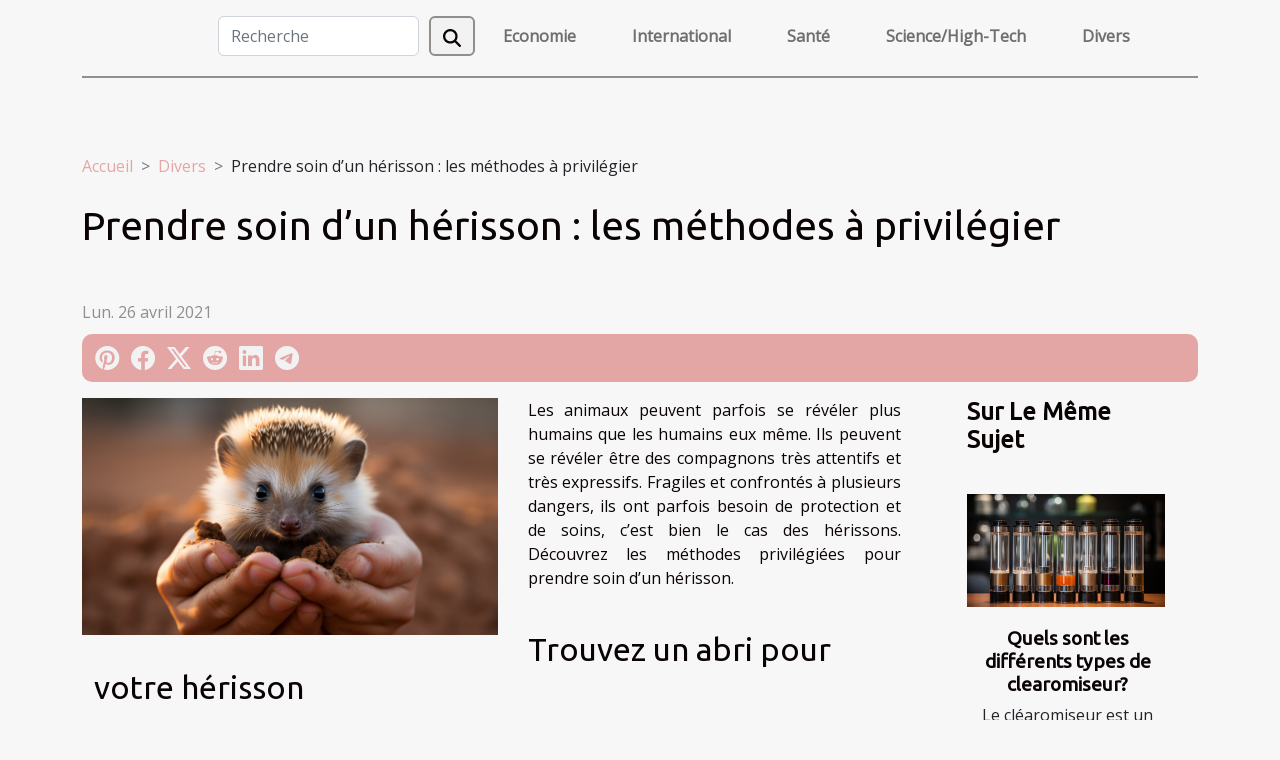

--- FILE ---
content_type: text/html; charset=UTF-8
request_url: https://meteo64.org/prendre-soin-dun-herisson-les-methodes-a-privilegier
body_size: 14576
content:
<!DOCTYPE html>
    <html lang="fr">
<head>
    <meta charset="utf-8">
    <title>Prendre soin d’un hérisson : les méthodes à privilégier  - meteo64.org</title>

<meta name="description" content="">

<meta name="robots" content="all" />
<link rel="icon" type="image/png" href="/favicon.png" />


    <meta name="viewport" content="width=device-width, initial-scale=1">
    <link rel="stylesheet" href="/css/style2.css">
</head>
<body>
    <header>
    <div class="container-fluid d-flex justify-content-center">
        <nav class="navbar container navbar-expand-xl m-0 pt-3 pb-3">
            <div class="container-fluid">
                <button class="navbar-toggler" type="button" data-bs-toggle="collapse" data-bs-target="#navbarSupportedContent" aria-controls="navbarSupportedContent" aria-expanded="false" aria-label="Toggle navigation">
                    <svg xmlns="http://www.w3.org/2000/svg" fill="currentColor" class="bi bi-list" viewBox="0 0 16 16">
                        <path fill-rule="evenodd" d="M2.5 12a.5.5 0 0 1 .5-.5h10a.5.5 0 0 1 0 1H3a.5.5 0 0 1-.5-.5m0-4a.5.5 0 0 1 .5-.5h10a.5.5 0 0 1 0 1H3a.5.5 0 0 1-.5-.5m0-4a.5.5 0 0 1 .5-.5h10a.5.5 0 0 1 0 1H3a.5.5 0 0 1-.5-.5"></path>
                    </svg>
                </button>
                <div class="collapse navbar-collapse" id="navbarSupportedContent">
                    <form class="d-flex" role="search" method="get" action="/search">
    <input type="search" class="form-control"  name="q" placeholder="Recherche" aria-label="Recherche"  pattern=".*\S.*" required>
    <button type="submit" class="btn">
        <svg xmlns="http://www.w3.org/2000/svg" width="18px" height="18px" fill="currentColor" viewBox="0 0 512 512">
                    <path d="M416 208c0 45.9-14.9 88.3-40 122.7L502.6 457.4c12.5 12.5 12.5 32.8 0 45.3s-32.8 12.5-45.3 0L330.7 376c-34.4 25.2-76.8 40-122.7 40C93.1 416 0 322.9 0 208S93.1 0 208 0S416 93.1 416 208zM208 352a144 144 0 1 0 0-288 144 144 0 1 0 0 288z"/>
                </svg>
    </button>
</form>
                    <ul class="navbar-nav">
                                                    <li class="nav-item">
    <a href="/economie" class="nav-link">Economie</a>
    </li>
                                    <li class="nav-item">
    <a href="/international" class="nav-link">International</a>
    </li>
                                    <li class="nav-item">
    <a href="/sante" class="nav-link">Santé</a>
    </li>
                                    <li class="nav-item">
    <a href="/sciencehigh-tech" class="nav-link">Science/High-Tech</a>
    </li>
                                    <li class="nav-item">
    <a href="/divers" class="nav-link">Divers</a>
    </li>
                            </ul>
                </div>
            </div>
        </nav>
    </div> 
</header>
<div class="container">
        <nav aria-label="breadcrumb"
               style="--bs-breadcrumb-divider: '&gt;';" >
            <ol class="breadcrumb">
                <li class="breadcrumb-item"><a href="/">Accueil</a></li>
                                    <li class="breadcrumb-item  active ">
                        <a href="/divers" title="Divers">Divers</a>                    </li>
                                <li class="breadcrumb-item">
                    Prendre soin d’un hérisson : les méthodes à privilégier                </li>
            </ol>
        </nav>
    </div>
<div class="container-fluid">
    <main class="container sidebar-default mt-2">
        <div class="row">

                            <h1>
                    Prendre soin d’un hérisson : les méthodes à privilégier                </h1>
            
            <fieldset><time datetime="2021-04-26 13:31:50">Lun. 26 avril 2021</time>                <ul>
                    <li><a href="https://pinterest.com/pin/create/bookmarklet/?media=/images/prendre-soin-dun-herisson-les-methodes-a-privilegier.jpeg&amp;url=https://meteo64.org/prendre-soin-dun-herisson-les-methodes-a-privilegier&amp;is_video=0&amp;description=Prendre soin d’un hérisson : les méthodes à privilégier" rel="nofollow" target="_blank"><i class="social-pinterest"></i></a></li>
                    <li><a href="https://www.facebook.com/sharer.php?u=https://meteo64.org/prendre-soin-dun-herisson-les-methodes-a-privilegier" rel="nofollow" target="_blank"><i class="social-facebook"></i></a></li>
                    <li><a href="https://twitter.com/share?url=https://meteo64.org/prendre-soin-dun-herisson-les-methodes-a-privilegier&amp;text=Prendre soin d’un hérisson : les méthodes à privilégier" rel="nofollow" target="_blank"><i class="social-twitter"></i></a></li>
                    <li><a href="https://reddit.com/submit?url=https://meteo64.org/prendre-soin-dun-herisson-les-methodes-a-privilegier&amp;title=Prendre soin d’un hérisson : les méthodes à privilégier" rel="nofollow" target="_blank"><i class="social-reddit"></i></a></li>
                    <li><a href="https://www.linkedin.com/shareArticle?url=https://meteo64.org/prendre-soin-dun-herisson-les-methodes-a-privilegier&amp;title=Prendre soin d’un hérisson : les méthodes à privilégier" rel="nofollow" target="_blank"><i class="social-linkedin"></i></a></li>
                    <li><a href="https://t.me/share/url?url=https://meteo64.org/prendre-soin-dun-herisson-les-methodes-a-privilegier&amp;text=Prendre soin d’un hérisson : les méthodes à privilégier" rel="nofollow" target="_blank"><i class="social-telegram"></i></a></li>
            </ul></fieldset>
            <div class="col-lg-9 order-1 order-lg-2 col-12 main">
                <img class="img-fluid" src="/images/prendre-soin-dun-herisson-les-methodes-a-privilegier.jpeg" alt="Prendre soin d’un hérisson : les méthodes à privilégier">                                <article class="container main" ><div><p>Les animaux peuvent parfois se révéler plus humains que les humains eux même. Ils peuvent se révéler être des compagnons très attentifs et très expressifs. Fragiles et confrontés à plusieurs dangers, ils ont parfois besoin de protection et de soins, c’est bien le cas des hérissons. Découvrez les méthodes privilégiées pour prendre soin d’un hérisson.<!--more--></p>
<h2 id="anchor_0">Trouvez un abri pour votre hérisson</h2>
<p>Avant toute chose, vous devriez vous rassurer du fait que l’entretien d’un hérisson ne va pas à l’encontre des textes de lois de votre pays. Après vous pouvez aménager un chez pour votre hérisson, <a href="https://paradisedeco.fr/crottes-de-herisson-photo/">découvrez ici</a> les critères à prendre en compte. Pour créer un véritable jardin d’Éden à votre hérisson, le premier critère à prendre en compte est la température. Vous devez veiller à ce que la température ambiante soit de 26° environ. Le second critère concerne l’emplacement de la petite cabane de votre hérisson. En effet les hérissons ne sont pas assez respectueux du calme. Ils sont assez bruyants. Préférez un endroit un peu éloigné de votre chambre. Cela vous évitera d’avoir à supporter les ronronnements de votre animal.</p>
<h2 id="anchor_1">Nourrir et soigner l’apparence de votre hérisson</h2>
<p>Il est important de nourrir votre hérisson. Afin de ne pas faire ressentir une grande différence entre son milieu naturel et son nouveau milieu, préférez un endroit où il y a beaucoup d’insectes. Des lombrics par exemple. S’il n’y en a pas assez, vous pouvez en rapporter pour votre animal. À défaut de cela, vous pouvez nourrir votre hérisson avec des croquettes. Veillez à nourrir votre hérisson que les soirs. Comme pour tout être vivant, l’eau est indispensable pour les hérissons. En dehors de la nourriture, vous devez soigner l’apparence de votre animal de compagnie. Veillez à ne pas trop bourrer votre hérisson au risque de le voir devenir obèse. Faites lui prendre un bain très régulièrement. Taillez ses piquants ainsi que ses griffes.</p><div></article>            </div>
            <aside class="col-lg-3 order-2 order-lg-2 col-12 aside-right">
                <div class="list-flat-img">
                    <h2>Sur le même sujet</h2>                            <section>

                    <figure><a href="/quels-sont-les-differents-types-de-clearomiseur" title="Quels sont les différents types de clearomiseur?"><img class="d-block w-100" src="/images/quels-sont-les-differents-types-de-clearomiseur.jpeg" alt="Quels sont les différents types de clearomiseur?"></a></figure>                    
                    <div>
                        <h3><a href="/quels-sont-les-differents-types-de-clearomiseur" title="Quels sont les différents types de clearomiseur?">Quels sont les différents types de clearomiseur?</a></h3>                        <div>Le cléaromiseur est un composant de la cigarette électronique qui joue un grand rôle pour les...</div>                    </div>
                </section>
                            <section>

                    <figure><a href="/quelques-astuces-pour-choisir-un-bon-pendule" title="Quelques astuces pour choisir un bon pendule"><img class="d-block w-100" src="/images/quelques-astuces-pour-choisir-un-bon-pendule.jpeg" alt="Quelques astuces pour choisir un bon pendule"></a></figure>                    
                    <div>
                        <h3><a href="/quelques-astuces-pour-choisir-un-bon-pendule" title="Quelques astuces pour choisir un bon pendule">Quelques astuces pour choisir un bon pendule</a></h3>                        <div>S’offrir un pendule n’est pas un acte anodin. Pour profiter à fond de cet objet de radiesthésie,...</div>                    </div>
                </section>
                            <section>

                    <figure><a href="/pourquoi-confier-un-bien-immobilier-de-prestige-a-une-agence-immobiliere" title="Pourquoi confier un bien immobilier de prestige à une agence immobilière ?"><img class="d-block w-100" src="/images/pourquoi-confier-un-bien-immobilier-de-prestige-a-une-agence-immobiliere.jpg" alt="Pourquoi confier un bien immobilier de prestige à une agence immobilière ?"></a></figure>                    
                    <div>
                        <h3><a href="/pourquoi-confier-un-bien-immobilier-de-prestige-a-une-agence-immobiliere" title="Pourquoi confier un bien immobilier de prestige à une agence immobilière ?">Pourquoi confier un bien immobilier de prestige à une agence immobilière ?</a></h3>                        <div>Le secteur de l'immobilier est en plein essor. Les investisseurs font de plus en plus confiance...</div>                    </div>
                </section>
                            <section>

                    <figure><a href="/comment-choisir-son-medecin-traitant-a-bordeaux" title="Comment choisir son médecin traitant à Bordeaux ?"><img class="d-block w-100" src="/images/comment-choisir-son-medecin-traitant-a-bordeaux.jpg" alt="Comment choisir son médecin traitant à Bordeaux ?"></a></figure>                    
                    <div>
                        <h3><a href="/comment-choisir-son-medecin-traitant-a-bordeaux" title="Comment choisir son médecin traitant à Bordeaux ?">Comment choisir son médecin traitant à Bordeaux ?</a></h3>                        <div>Les médecins traitant sont des spécialistes dans le domaine de la médecine qui prennent la plupart...</div>                    </div>
                </section>
                                    </div>
            </aside>
        </div>
        <section class="newest-list">
        <div class="container">
                        <h2>Articles similaires</h2>
            <div class="row">
                                    <div class="col-12 col-md-4">
                        <figure><a href="/comment-choisir-le-bon-spectacle-pour-une-soiree-theatrale-reussie" title="Comment choisir le bon spectacle pour une soirée théâtrale réussie ?"><img class="img-fluid" src="/images/comment-choisir-le-bon-spectacle-pour-une-soiree-theatrale-reussie.jpeg" alt="Comment choisir le bon spectacle pour une soirée théâtrale réussie ?"></a></figure><figcaption>Comment choisir le bon spectacle pour une soirée théâtrale réussie ?</figcaption>                        <div>
                                                    </div>
                        <h4><a href="/comment-choisir-le-bon-spectacle-pour-une-soiree-theatrale-reussie" title="Comment choisir le bon spectacle pour une soirée théâtrale réussie ?">Comment choisir le bon spectacle pour une soirée théâtrale réussie ?</a></h4>                        <time datetime="2026-01-15 00:55:00">Jeu. 15 janvier 2026</time>                        <div>  
Vivre une soirée théâtrale mémorable commence bien avant le lever de rideau : tout est une...</div>                    </div>
                                    <div class="col-12 col-md-4">
                        <figure><a href="/impact-des-constats-dhuissier-lors-des-litiges-de-divorce" title="Impact des constats d&#039;huissier lors des litiges de divorce"><img class="img-fluid" src="/images/impact-des-constats-dhuissier-lors-des-litiges-de-divorce.jpeg" alt="Impact des constats d&#039;huissier lors des litiges de divorce"></a></figure><figcaption>Impact des constats d'huissier lors des litiges de divorce</figcaption>                        <div>
                                                    </div>
                        <h4><a href="/impact-des-constats-dhuissier-lors-des-litiges-de-divorce" title="Impact des constats d&#039;huissier lors des litiges de divorce">Impact des constats d'huissier lors des litiges de divorce</a></h4>                        <time datetime="2025-11-10 01:58:04">Lun. 10 novembre 2025</time>                        <div>Dans le cadre d’un divorce, les preuves jouent un rôle déterminant pour faire valoir ses droits et...</div>                    </div>
                                    <div class="col-12 col-md-4">
                        <figure><a href="/exploration-des-symboles-de-masculinite-a-travers-les-parfums" title="Exploration des symboles de masculinité à travers les parfums"><img class="img-fluid" src="/images/exploration-des-symboles-de-masculinite-a-travers-les-parfums.jpeg" alt="Exploration des symboles de masculinité à travers les parfums"></a></figure><figcaption>Exploration des symboles de masculinité à travers les parfums</figcaption>                        <div>
                                                    </div>
                        <h4><a href="/exploration-des-symboles-de-masculinite-a-travers-les-parfums" title="Exploration des symboles de masculinité à travers les parfums">Exploration des symboles de masculinité à travers les parfums</a></h4>                        <time datetime="2025-10-29 09:50:04">Mer. 29 octobre 2025</time>                        <div>
Plongez dans l’univers mystérieux et fascinant des parfums masculins, où chaque note raconte une...</div>                    </div>
                                    <div class="col-12 col-md-4">
                        <figure><a href="/comment-le-canyoning-fusionne-t-il-nature-et-adrenaline" title="Comment le canyoning fusionne-t-il nature et adrénaline ?"><img class="img-fluid" src="/nophoto.png" alt="Comment le canyoning fusionne-t-il nature et adrénaline ?"></a></figure><figcaption>Comment le canyoning fusionne-t-il nature et adrénaline ?</figcaption>                        <div>
                                                    </div>
                        <h4><a href="/comment-le-canyoning-fusionne-t-il-nature-et-adrenaline" title="Comment le canyoning fusionne-t-il nature et adrénaline ?">Comment le canyoning fusionne-t-il nature et adrénaline ?</a></h4>                        <time datetime="2025-10-15 10:00:04">Mer. 15 octobre 2025</time>                        <div>
Envie de repousser vos limites tout en explorant des paysages naturels à couper le souffle ? Le...</div>                    </div>
                                    <div class="col-12 col-md-4">
                        <figure><a href="/comment-choisir-les-bons-cours-video-selon-son-niveau" title="Comment choisir les bons cours vidéo selon son niveau ?"><img class="img-fluid" src="/images/comment-choisir-les-bons-cours-video-selon-son-niveau.jpeg" alt="Comment choisir les bons cours vidéo selon son niveau ?"></a></figure><figcaption>Comment choisir les bons cours vidéo selon son niveau ?</figcaption>                        <div>
                                                    </div>
                        <h4><a href="/comment-choisir-les-bons-cours-video-selon-son-niveau" title="Comment choisir les bons cours vidéo selon son niveau ?">Comment choisir les bons cours vidéo selon son niveau ?</a></h4>                        <time datetime="2025-09-19 19:46:07">Ven. 19 septembre 2025</time>                        <div>
Choisir les bons cours vidéo selon son niveau est un défi que rencontrent de nombreux apprenants....</div>                    </div>
                                    <div class="col-12 col-md-4">
                        <figure><a href="/comment-choisir-le-meilleur-bateau-amorceur-pour-votre-style-de-peche" title="Comment choisir le meilleur bateau amorceur pour votre style de pêche ?"><img class="img-fluid" src="/images/comment-choisir-le-meilleur-bateau-amorceur-pour-votre-style-de-peche.jpg" alt="Comment choisir le meilleur bateau amorceur pour votre style de pêche ?"></a></figure><figcaption>Comment choisir le meilleur bateau amorceur pour votre style de pêche ?</figcaption>                        <div>
                                                    </div>
                        <h4><a href="/comment-choisir-le-meilleur-bateau-amorceur-pour-votre-style-de-peche" title="Comment choisir le meilleur bateau amorceur pour votre style de pêche ?">Comment choisir le meilleur bateau amorceur pour votre style de pêche ?</a></h4>                        <time datetime="2025-08-07 09:24:06">Jeu. 7 août 2025</time>                        <div>
Le choix d’un bateau amorceur adapté peut transformer votre expérience de pêche et optimiser vos...</div>                    </div>
                                    <div class="col-12 col-md-4">
                        <figure><a href="/decouvrez-les-styles-varies-des-meilleures-cours-de-danse-a-metz" title="Découvrez les styles variés des meilleures cours de danse à Metz"><img class="img-fluid" src="/images/decouvrez-les-styles-varies-des-meilleures-cours-de-danse-a-metz.jpg" alt="Découvrez les styles variés des meilleures cours de danse à Metz"></a></figure><figcaption>Découvrez les styles variés des meilleures cours de danse à Metz</figcaption>                        <div>
                                                    </div>
                        <h4><a href="/decouvrez-les-styles-varies-des-meilleures-cours-de-danse-a-metz" title="Découvrez les styles variés des meilleures cours de danse à Metz">Découvrez les styles variés des meilleures cours de danse à Metz</a></h4>                        <time datetime="2025-07-28 16:48:07">Lun. 28 juillet 2025</time>                        <div>Envie de bouger, d’explorer de nouveaux horizons artistiques ou d’exprimer votre énergie au rythme...</div>                    </div>
                                    <div class="col-12 col-md-4">
                        <figure><a href="/comment-choisir-le-poster-dune-ville-qui-transformera-votre-interieur" title="Comment choisir le poster d&#039;une ville qui transformera votre intérieur ?"><img class="img-fluid" src="/images/comment-choisir-le-poster-dune-ville-qui-transformera-votre-interieur.jpg" alt="Comment choisir le poster d&#039;une ville qui transformera votre intérieur ?"></a></figure><figcaption>Comment choisir le poster d'une ville qui transformera votre intérieur ?</figcaption>                        <div>
                                                    </div>
                        <h4><a href="/comment-choisir-le-poster-dune-ville-qui-transformera-votre-interieur" title="Comment choisir le poster d&#039;une ville qui transformera votre intérieur ?">Comment choisir le poster d'une ville qui transformera votre intérieur ?</a></h4>                        <time datetime="2025-07-07 09:18:05">Lun. 7 juillet 2025</time>                        <div>
Décorer son intérieur avec un poster de ville est une manière élégante d’apporter caractère et...</div>                    </div>
                                    <div class="col-12 col-md-4">
                        <figure><a href="/guide-complet-pour-choisir-et-entretenir-sa-pompe-de-relevage-des-eaux-usees" title="Guide complet pour choisir et entretenir sa pompe de relevage des eaux usées"><img class="img-fluid" src="/images/guide-complet-pour-choisir-et-entretenir-sa-pompe-de-relevage-des-eaux-usees.jpg" alt="Guide complet pour choisir et entretenir sa pompe de relevage des eaux usées"></a></figure><figcaption>Guide complet pour choisir et entretenir sa pompe de relevage des eaux usées</figcaption>                        <div>
                                                    </div>
                        <h4><a href="/guide-complet-pour-choisir-et-entretenir-sa-pompe-de-relevage-des-eaux-usees" title="Guide complet pour choisir et entretenir sa pompe de relevage des eaux usées">Guide complet pour choisir et entretenir sa pompe de relevage des eaux usées</a></h4>                        <time datetime="2025-06-13 00:50:06">Ven. 13 juin 2025</time>                        <div>
Choisir et entretenir une pompe de relevage des eaux usées peut sembler complexe, mais c’est une...</div>                    </div>
                                    <div class="col-12 col-md-4">
                        <figure><a href="/comment-optimiser-lespace-dans-un-petit-jardin-urbain" title="Comment optimiser l&#039;espace dans un petit jardin urbain"><img class="img-fluid" src="/images/comment-optimiser-lespace-dans-un-petit-jardin-urbain.jpg" alt="Comment optimiser l&#039;espace dans un petit jardin urbain"></a></figure><figcaption>Comment optimiser l'espace dans un petit jardin urbain</figcaption>                        <div>
                                                    </div>
                        <h4><a href="/comment-optimiser-lespace-dans-un-petit-jardin-urbain" title="Comment optimiser l&#039;espace dans un petit jardin urbain">Comment optimiser l'espace dans un petit jardin urbain</a></h4>                        <time datetime="2025-06-06 10:58:06">Ven. 6 juin 2025</time>                        <div>
Optimiser l'espace dans un petit jardin urbain est un défi passionnant qui demande créativité et...</div>                    </div>
                                    <div class="col-12 col-md-4">
                        <figure><a href="/comment-appliquer-des-stickers-pour-ongles-pour-une-manucure-parfaite" title="Comment appliquer des stickers pour ongles pour une manucure parfaite"><img class="img-fluid" src="/images/comment-appliquer-des-stickers-pour-ongles-pour-une-manucure-parfaite.jpg" alt="Comment appliquer des stickers pour ongles pour une manucure parfaite"></a></figure><figcaption>Comment appliquer des stickers pour ongles pour une manucure parfaite</figcaption>                        <div>
                                                    </div>
                        <h4><a href="/comment-appliquer-des-stickers-pour-ongles-pour-une-manucure-parfaite" title="Comment appliquer des stickers pour ongles pour une manucure parfaite">Comment appliquer des stickers pour ongles pour une manucure parfaite</a></h4>                        <time datetime="2025-05-06 10:24:04">Mar. 6 mai 2025</time>                        <div>
La manucure est un art délicat qui requiert précision et créativité. Pour ajouter une touche de...</div>                    </div>
                                    <div class="col-12 col-md-4">
                        <figure><a href="/ou-trouver-une-montre-bell-ross-pour-homme-a-saint-martin" title="Où trouver une montre Bell &amp; Ross pour homme à Saint-Martin ?"><img class="img-fluid" src="/images/A-8.jpeg" alt="Où trouver une montre Bell &amp; Ross pour homme à Saint-Martin ?"></a></figure><figcaption>Où trouver une montre Bell & Ross pour homme à Saint-Martin ?</figcaption>                        <div>
                                                    </div>
                        <h4><a href="/ou-trouver-une-montre-bell-ross-pour-homme-a-saint-martin" title="Où trouver une montre Bell &amp; Ross pour homme à Saint-Martin ?">Où trouver une montre Bell & Ross pour homme à Saint-Martin ?</a></h4>                        <time datetime="2025-04-14 14:40:03">Lun. 14 avril 2025</time>                        <div>Bell &amp; Ross est connue pour ses montres élégantes et robustes, au design inspiré de l’aviation...</div>                    </div>
                                    <div class="col-12 col-md-4">
                        <figure><a href="/guide-pour-choisir-la-lampe-de-chevet-ideale-en-fonction-de-votre-decoration" title="Guide pour choisir la lampe de chevet idéale en fonction de votre décoration"><img class="img-fluid" src="/images/guide-pour-choisir-la-lampe-de-chevet-ideale-en-fonction-de-votre-decoration.jpeg" alt="Guide pour choisir la lampe de chevet idéale en fonction de votre décoration"></a></figure><figcaption>Guide pour choisir la lampe de chevet idéale en fonction de votre décoration</figcaption>                        <div>
                                                    </div>
                        <h4><a href="/guide-pour-choisir-la-lampe-de-chevet-ideale-en-fonction-de-votre-decoration" title="Guide pour choisir la lampe de chevet idéale en fonction de votre décoration">Guide pour choisir la lampe de chevet idéale en fonction de votre décoration</a></h4>                        <time datetime="2025-04-07 01:54:05">Lun. 7 avril 2025</time>                        <div>
La lampe de chevet est plus qu'un simple accessoire d'éclairage; elle est une pièce maîtresse qui...</div>                    </div>
                                    <div class="col-12 col-md-4">
                        <figure><a href="/comment-choisir-les-meilleurs-materiaux-pour-vos-rideaux-sur-mesure" title="Comment choisir les meilleurs matériaux pour vos rideaux sur mesure"><img class="img-fluid" src="/images/comment-choisir-les-meilleurs-materiaux-pour-vos-rideaux-sur-mesure.jpg" alt="Comment choisir les meilleurs matériaux pour vos rideaux sur mesure"></a></figure><figcaption>Comment choisir les meilleurs matériaux pour vos rideaux sur mesure</figcaption>                        <div>
                                                    </div>
                        <h4><a href="/comment-choisir-les-meilleurs-materiaux-pour-vos-rideaux-sur-mesure" title="Comment choisir les meilleurs matériaux pour vos rideaux sur mesure">Comment choisir les meilleurs matériaux pour vos rideaux sur mesure</a></h4>                        <time datetime="2025-03-16 09:38:03">Dim. 16 mars 2025</time>                        <div>
La quête du confort et de l'esthétique dans nos intérieurs nous mène souvent à porter une...</div>                    </div>
                                    <div class="col-12 col-md-4">
                        <figure><a href="/les-piercings-de-nombril-et-les-celebrites-qui-porte-quoi" title="Les piercings de nombril et les célébrités : qui porte quoi ?"><img class="img-fluid" src="/images/les-piercings-de-nombril-et-les-celebrites-qui-porte-quoi.jpeg" alt="Les piercings de nombril et les célébrités : qui porte quoi ?"></a></figure><figcaption>Les piercings de nombril et les célébrités : qui porte quoi ?</figcaption>                        <div>
                                                    </div>
                        <h4><a href="/les-piercings-de-nombril-et-les-celebrites-qui-porte-quoi" title="Les piercings de nombril et les célébrités : qui porte quoi ?">Les piercings de nombril et les célébrités : qui porte quoi ?</a></h4>                        <time datetime="2024-11-26 23:39:08">Mar. 26 novembre 2024</time>                        <div>
Dans le monde scintillant des strass et des paillettes, les bijoux corporels ont pris une place...</div>                    </div>
                                    <div class="col-12 col-md-4">
                        <figure><a href="/guide-dachat-pour-choisir-le-collier-tibetain-ideal" title="Guide d&#039;achat pour choisir le collier tibétain idéal"><img class="img-fluid" src="/images/guide-dachat-pour-choisir-le-collier-tibetain-ideal.jpg" alt="Guide d&#039;achat pour choisir le collier tibétain idéal"></a></figure><figcaption>Guide d'achat pour choisir le collier tibétain idéal</figcaption>                        <div>
                                                    </div>
                        <h4><a href="/guide-dachat-pour-choisir-le-collier-tibetain-ideal" title="Guide d&#039;achat pour choisir le collier tibétain idéal">Guide d'achat pour choisir le collier tibétain idéal</a></h4>                        <time datetime="2024-10-11 02:08:05">Ven. 11 octobre 2024</time>                        <div>
Découvrir le collier tibétain, c'est s'immiscer dans un univers où la tradition se mêle à la...</div>                    </div>
                                    <div class="col-12 col-md-4">
                        <figure><a href="/organiser-une-chasse-au-tresor-sur-le-theme-des-princesses-pour-enfants" title="Organiser une chasse au trésor sur le thème des princesses pour enfants"><img class="img-fluid" src="/images/organiser-une-chasse-au-tresor-sur-le-theme-des-princesses-pour-enfants.jpeg" alt="Organiser une chasse au trésor sur le thème des princesses pour enfants"></a></figure><figcaption>Organiser une chasse au trésor sur le thème des princesses pour enfants</figcaption>                        <div>
                                                    </div>
                        <h4><a href="/organiser-une-chasse-au-tresor-sur-le-theme-des-princesses-pour-enfants" title="Organiser une chasse au trésor sur le thème des princesses pour enfants">Organiser une chasse au trésor sur le thème des princesses pour enfants</a></h4>                        <time datetime="2024-09-05 01:04:06">Jeu. 5 septembre 2024</time>                        <div>
Organiser une chasse au trésor est une manière merveilleuse de captiver l'imaginaire des enfants,...</div>                    </div>
                                    <div class="col-12 col-md-4">
                        <figure><a href="/les-tendances-emergentes-dans-la-presentation-des-plats-en-2023" title="Les tendances émergentes dans la présentation des plats en 2023"><img class="img-fluid" src="/images/les-tendances-emergentes-dans-la-presentation-des-plats-en-2023.jpeg" alt="Les tendances émergentes dans la présentation des plats en 2023"></a></figure><figcaption>Les tendances émergentes dans la présentation des plats en 2023</figcaption>                        <div>
                                                    </div>
                        <h4><a href="/les-tendances-emergentes-dans-la-presentation-des-plats-en-2023" title="Les tendances émergentes dans la présentation des plats en 2023">Les tendances émergentes dans la présentation des plats en 2023</a></h4>                        <time datetime="2024-05-16 20:56:02">Jeu. 16 mai 2024</time>                        <div>
Dans un monde où l'esthétique et l'expérience sensorielle prennent une place prépondérante, la...</div>                    </div>
                                    <div class="col-12 col-md-4">
                        <figure><a href="/comment-la-regie-davance-et-de-recettes-facilite-la-gestion-financiere-des-projets-publics" title="Comment la régie d&#039;avance et de recettes facilite la gestion financière des projets publics"><img class="img-fluid" src="/images/comment-la-regie-davance-et-de-recettes-facilite-la-gestion-financiere-des-projets-publics.jpeg" alt="Comment la régie d&#039;avance et de recettes facilite la gestion financière des projets publics"></a></figure><figcaption>Comment la régie d'avance et de recettes facilite la gestion financière des projets publics</figcaption>                        <div>
                                                    </div>
                        <h4><a href="/comment-la-regie-davance-et-de-recettes-facilite-la-gestion-financiere-des-projets-publics" title="Comment la régie d&#039;avance et de recettes facilite la gestion financière des projets publics">Comment la régie d'avance et de recettes facilite la gestion financière des projets publics</a></h4>                        <time datetime="2024-04-19 14:00:05">Ven. 19 avril 2024</time>                        <div>
La gestion financière des projets publics représente un défi de taille pour les administrations....</div>                    </div>
                                    <div class="col-12 col-md-4">
                        <figure><a href="/les-tendances-actuelles-en-matiere-de-ballons-publicitaires-geants-et-structures-gonflables" title="Les tendances actuelles en matière de ballons publicitaires géants et structures gonflables"><img class="img-fluid" src="/images/les-tendances-actuelles-en-matiere-de-ballons-publicitaires-geants-et-structures-gonflables.jpg" alt="Les tendances actuelles en matière de ballons publicitaires géants et structures gonflables"></a></figure><figcaption>Les tendances actuelles en matière de ballons publicitaires géants et structures gonflables</figcaption>                        <div>
                                                    </div>
                        <h4><a href="/les-tendances-actuelles-en-matiere-de-ballons-publicitaires-geants-et-structures-gonflables" title="Les tendances actuelles en matière de ballons publicitaires géants et structures gonflables">Les tendances actuelles en matière de ballons publicitaires géants et structures gonflables</a></h4>                        <time datetime="2024-03-09 00:02:04">Sam. 9 mars 2024</time>                        <div>
Dans un monde où l'attention est une monnaie précieuse, les ballons publicitaires géants et les...</div>                    </div>
                                    <div class="col-12 col-md-4">
                        <figure><a href="/planification-devenements-choisir-lemplacement-parfait-pour-votre-tente-publicitaire" title="Planification d&#039;événements : choisir l&#039;emplacement parfait pour votre tente publicitaire"><img class="img-fluid" src="/images/planification-devenements-choisir-lemplacement-parfait-pour-votre-tente-publicitaire.jpeg" alt="Planification d&#039;événements : choisir l&#039;emplacement parfait pour votre tente publicitaire"></a></figure><figcaption>Planification d'événements : choisir l'emplacement parfait pour votre tente publicitaire</figcaption>                        <div>
                                                    </div>
                        <h4><a href="/planification-devenements-choisir-lemplacement-parfait-pour-votre-tente-publicitaire" title="Planification d&#039;événements : choisir l&#039;emplacement parfait pour votre tente publicitaire">Planification d'événements : choisir l'emplacement parfait pour votre tente publicitaire</a></h4>                        <time datetime="2024-01-26 00:22:09">Ven. 26 janvier 2024</time>                        <div>
La réussite d'un événement commercial repose sur une multitude de décisions stratégiques, parmi...</div>                    </div>
                                    <div class="col-12 col-md-4">
                        <figure><a href="/comprendre-les-differents-types-de-systemes-de-plomberie-et-leurs-avantages" title="Comprendre les différents types de systèmes de plomberie et leurs avantages"><img class="img-fluid" src="/images/comprendre-les-differents-types-de-systemes-de-plomberie-et-leurs-avantages.jpg" alt="Comprendre les différents types de systèmes de plomberie et leurs avantages"></a></figure><figcaption>Comprendre les différents types de systèmes de plomberie et leurs avantages</figcaption>                        <div>
                                                    </div>
                        <h4><a href="/comprendre-les-differents-types-de-systemes-de-plomberie-et-leurs-avantages" title="Comprendre les différents types de systèmes de plomberie et leurs avantages">Comprendre les différents types de systèmes de plomberie et leurs avantages</a></h4>                        <time datetime="2024-01-01 08:42:05">Lun. 1 janvier 2024</time>                        <div>
La plomberie est un élément clé de tout bâtiment, garantissant l'acheminement efficace de l'eau...</div>                    </div>
                                    <div class="col-12 col-md-4">
                        <figure><a href="/quels-sont-les-meilleurs-jeux-de-societ" title="Quels sont les meilleurs jeux de société ?"><img class="img-fluid" src="/images/quels-sont-les-meilleurs-jeux-de-societe.jpg" alt="Quels sont les meilleurs jeux de société ?"></a></figure><figcaption>Quels sont les meilleurs jeux de société ?</figcaption>                        <div>
                                                    </div>
                        <h4><a href="/quels-sont-les-meilleurs-jeux-de-societ" title="Quels sont les meilleurs jeux de société ?">Quels sont les meilleurs jeux de société ?</a></h4>                        <time datetime="2023-11-07 18:38:07">Mar. 7 novembre 2023</time>                        <div>En ces moments où la pandémie du covid-19 confine tout le monde à domicile, le moyen le plus...</div>                    </div>
                                    <div class="col-12 col-md-4">
                        <figure><a href="/les-pendentifs-parlons-en" title="Les pendentifs : parlons-en !"><img class="img-fluid" src="/images/les-pendentifs-parlons-en.jpeg" alt="Les pendentifs : parlons-en !"></a></figure><figcaption>Les pendentifs : parlons-en !</figcaption>                        <div>
                                                    </div>
                        <h4><a href="/les-pendentifs-parlons-en" title="Les pendentifs : parlons-en !">Les pendentifs : parlons-en !</a></h4>                        <time datetime="2023-11-07 18:37:59">Mar. 7 novembre 2023</time>                        <div>Le pendentif est un bijou en sautoir. Il peut être en diamants, en or, en pierre ou encore en...</div>                    </div>
                                    <div class="col-12 col-md-4">
                        <figure><a href="/comite-social-et-economique-le-quid" title="Comité social et économique, le quid ?"><img class="img-fluid" src="/images/comite-social-et-economique-le-quid.jpeg" alt="Comité social et économique, le quid ?"></a></figure><figcaption>Comité social et économique, le quid ?</figcaption>                        <div>
                                                    </div>
                        <h4><a href="/comite-social-et-economique-le-quid" title="Comité social et économique, le quid ?">Comité social et économique, le quid ?</a></h4>                        <time datetime="2023-11-07 18:37:57">Mar. 7 novembre 2023</time>                        <div>Une entreprise est composée d’un certain nombre de travailleurs employés. Avoir un regard sur les...</div>                    </div>
                                    <div class="col-12 col-md-4">
                        <figure><a href="/creation-dun-business-en-dropshipping-comment-sy-prendr" title="Création d’un business en Dropshipping : comment s’y prendre ?"><img class="img-fluid" src="/images/creation-dun-business-en-dropshipping-comment-sy-prendre.jpeg" alt="Création d’un business en Dropshipping : comment s’y prendre ?"></a></figure><figcaption>Création d’un business en Dropshipping : comment s’y prendre ?</figcaption>                        <div>
                                                    </div>
                        <h4><a href="/creation-dun-business-en-dropshipping-comment-sy-prendr" title="Création d’un business en Dropshipping : comment s’y prendre ?">Création d’un business en Dropshipping : comment s’y prendre ?</a></h4>                        <time datetime="2023-11-07 18:37:55">Mar. 7 novembre 2023</time>                        <div>Depuis son apparition en Amérique, le Dropshipping n’a cessé de faire parler de lui. Considéré...</div>                    </div>
                                    <div class="col-12 col-md-4">
                        <figure><a href="/quels-sont-les-meilleurs-sites-pour-acheter-les-produits-cbd" title="Quels sont les meilleurs sites pour acheter les produits CBD ?"><img class="img-fluid" src="/images/quels-sont-les-meilleurs-sites-pour-acheter-les-produits-cbd.jpeg" alt="Quels sont les meilleurs sites pour acheter les produits CBD ?"></a></figure><figcaption>Quels sont les meilleurs sites pour acheter les produits CBD ?</figcaption>                        <div>
                                                    </div>
                        <h4><a href="/quels-sont-les-meilleurs-sites-pour-acheter-les-produits-cbd" title="Quels sont les meilleurs sites pour acheter les produits CBD ?">Quels sont les meilleurs sites pour acheter les produits CBD ?</a></h4>                        <time datetime="2023-11-07 18:37:55">Mar. 7 novembre 2023</time>                        <div>Souhaitez-vous acheter les produits CBD en ligne ? Si vous ne savez pas lequel choisir, lisez cet...</div>                    </div>
                                    <div class="col-12 col-md-4">
                        <figure><a href="/que-savoir-des-cones-retractables" title="Que savoir des cônes rétractables ?"><img class="img-fluid" src="/images/que-savoir-des-cones-retractables.jpg" alt="Que savoir des cônes rétractables ?"></a></figure><figcaption>Que savoir des cônes rétractables ?</figcaption>                        <div>
                                                    </div>
                        <h4><a href="/que-savoir-des-cones-retractables" title="Que savoir des cônes rétractables ?">Que savoir des cônes rétractables ?</a></h4>                        <time datetime="2023-11-07 18:37:52">Mar. 7 novembre 2023</time>                        <div>Il est très souvent remarqué sur les voies et routes que lorsque les agents de la route ou ceux...</div>                    </div>
                                    <div class="col-12 col-md-4">
                        <figure><a href="/changer-dassureur-pourquoi-et-comment-le-fair" title="Changer d’assureur : pourquoi et comment le faire ?"><img class="img-fluid" src="/images/changer-dassureur-pourquoi-et-comment-le-faire.jpeg" alt="Changer d’assureur : pourquoi et comment le faire ?"></a></figure><figcaption>Changer d’assureur : pourquoi et comment le faire ?</figcaption>                        <div>
                                                    </div>
                        <h4><a href="/changer-dassureur-pourquoi-et-comment-le-fair" title="Changer d’assureur : pourquoi et comment le faire ?">Changer d’assureur : pourquoi et comment le faire ?</a></h4>                        <time datetime="2023-11-07 18:37:51">Mar. 7 novembre 2023</time>                        <div>Les compagnies d’assurances nous couvrent en cas d’accidents, de problème de santé et bien d’autres...</div>                    </div>
                                    <div class="col-12 col-md-4">
                        <figure><a href="/quels-sont-les-criteres-de-choix-dune-compagnie-dassurance-habitation" title="Quels sont les critères de choix d’une compagnie d’assurance habitation ?"><img class="img-fluid" src="/images/quels-sont-les-criteres-de-choix-dune-compagnie-dassurance-habitation.jpeg" alt="Quels sont les critères de choix d’une compagnie d’assurance habitation ?"></a></figure><figcaption>Quels sont les critères de choix d’une compagnie d’assurance habitation ?</figcaption>                        <div>
                                                    </div>
                        <h4><a href="/quels-sont-les-criteres-de-choix-dune-compagnie-dassurance-habitation" title="Quels sont les critères de choix d’une compagnie d’assurance habitation ?">Quels sont les critères de choix d’une compagnie d’assurance habitation ?</a></h4>                        <time datetime="2023-11-07 18:37:50">Mar. 7 novembre 2023</time>                        <div>L’assurance habitation est une assurance capitale. Ainsi, il faut souscrire à cette assurance afin...</div>                    </div>
                                    <div class="col-12 col-md-4">
                        <figure><a href="/quels-regimes-fiscaux-choisir-pour-votre-investissement-immobilier" title="Quels régimes fiscaux choisir pour votre investissement immobilier ?"><img class="img-fluid" src="/images/quels-regimes-fiscaux-choisir-pour-votre-investissement-immobilier.jpg" alt="Quels régimes fiscaux choisir pour votre investissement immobilier ?"></a></figure><figcaption>Quels régimes fiscaux choisir pour votre investissement immobilier ?</figcaption>                        <div>
                                                    </div>
                        <h4><a href="/quels-regimes-fiscaux-choisir-pour-votre-investissement-immobilier" title="Quels régimes fiscaux choisir pour votre investissement immobilier ?">Quels régimes fiscaux choisir pour votre investissement immobilier ?</a></h4>                        <time datetime="2023-11-07 18:37:48">Mar. 7 novembre 2023</time>                        <div>L’investissement immobilier est un secteur d’activité très rentable. C’est une opération qui...</div>                    </div>
                                    <div class="col-12 col-md-4">
                        <figure><a href="/maques-anti-covid19-quelles-en-sont-les-varietes" title="Maques anti-Covid19 : quelles en sont les variétés ?"><img class="img-fluid" src="/images/maques-anti-covid19-quelles-en-sont-les-varietes.jpeg" alt="Maques anti-Covid19 : quelles en sont les variétés ?"></a></figure><figcaption>Maques anti-Covid19 : quelles en sont les variétés ?</figcaption>                        <div>
                                                    </div>
                        <h4><a href="/maques-anti-covid19-quelles-en-sont-les-varietes" title="Maques anti-Covid19 : quelles en sont les variétés ?">Maques anti-Covid19 : quelles en sont les variétés ?</a></h4>                        <time datetime="2023-11-07 18:37:46">Mar. 7 novembre 2023</time>                        <div>La pandémie de coronavirus a bouleversé toutes nos habitudes dans le monde. Elle a sévi et...</div>                    </div>
                                    <div class="col-12 col-md-4">
                        <figure><a href="/comment-reconnaitre-le-meilleur-pronostiqueur" title="Comment reconnaître le meilleur pronostiqueur ?"><img class="img-fluid" src="/images/comment-reconnaitre-le-meilleur-pronostiqueur.jpg" alt="Comment reconnaître le meilleur pronostiqueur ?"></a></figure><figcaption>Comment reconnaître le meilleur pronostiqueur ?</figcaption>                        <div>
                                                    </div>
                        <h4><a href="/comment-reconnaitre-le-meilleur-pronostiqueur" title="Comment reconnaître le meilleur pronostiqueur ?">Comment reconnaître le meilleur pronostiqueur ?</a></h4>                        <time datetime="2023-11-07 18:37:42">Mar. 7 novembre 2023</time>                        <div>Si vous aimez les pronostics et envisagez faire de complément de salaire sans trop être encombré,...</div>                    </div>
                                    <div class="col-12 col-md-4">
                        <figure><a href="/comment-se-fais-la-personnalisation-et-la-renovation-dune-moto" title="Comment se fais la personnalisation et la rénovation d’une moto ?"><img class="img-fluid" src="/images/comment-se-fais-la-personnalisation-et-la-renovation-dune-moto.jpeg" alt="Comment se fais la personnalisation et la rénovation d’une moto ?"></a></figure><figcaption>Comment se fais la personnalisation et la rénovation d’une moto ?</figcaption>                        <div>
                                                    </div>
                        <h4><a href="/comment-se-fais-la-personnalisation-et-la-renovation-dune-moto" title="Comment se fais la personnalisation et la rénovation d’une moto ?">Comment se fais la personnalisation et la rénovation d’une moto ?</a></h4>                        <time datetime="2023-11-07 18:37:42">Mar. 7 novembre 2023</time>                        <div>Les motos sont des moyens de déplacement qui permet de rallier plusieurs endroits. Au fil du temps...</div>                    </div>
                                    <div class="col-12 col-md-4">
                        <figure><a href="/comment-choisir-une-meilleure-mutuelle-seniore280af" title="Comment choisir une meilleure mutuelle senior ?"><img class="img-fluid" src="/images/comment-choisir-une-meilleure-mutuelle-senior.jpg" alt="Comment choisir une meilleure mutuelle senior ?"></a></figure><figcaption>Comment choisir une meilleure mutuelle senior ?</figcaption>                        <div>
                                                    </div>
                        <h4><a href="/comment-choisir-une-meilleure-mutuelle-seniore280af" title="Comment choisir une meilleure mutuelle senior ?">Comment choisir une meilleure mutuelle senior ?</a></h4>                        <time datetime="2023-11-07 18:37:39">Mar. 7 novembre 2023</time>                        <div>Si les couples disposent d'un produit appelé ``mutuel familial'', les seniors ont également droit...</div>                    </div>
                                    <div class="col-12 col-md-4">
                        <figure><a href="/quelles-sont-les-etapes-pour-organiser-un-camping-en-famill" title="Quelles sont les étapes pour organiser un camping en famille ?"><img class="img-fluid" src="/images/quelles-sont-les-etapes-pour-organiser-un-camping-en-famille.jpeg" alt="Quelles sont les étapes pour organiser un camping en famille ?"></a></figure><figcaption>Quelles sont les étapes pour organiser un camping en famille ?</figcaption>                        <div>
                                                    </div>
                        <h4><a href="/quelles-sont-les-etapes-pour-organiser-un-camping-en-famill" title="Quelles sont les étapes pour organiser un camping en famille ?">Quelles sont les étapes pour organiser un camping en famille ?</a></h4>                        <time datetime="2023-11-07 18:37:39">Mar. 7 novembre 2023</time>                        <div>Vous envisagez de camper en famille pour vos prochaines vacances sans pour autant savoir comment...</div>                    </div>
                                    <div class="col-12 col-md-4">
                        <figure><a href="/les-politiques-publiques-en-faveur-des-toits-frais-en-auvergne-rhone-alpes" title="Les politiques publiques en faveur des toits frais en Auvergne Rhône Alpes"><img class="img-fluid" src="/images/les-politiques-publiques-en-faveur-des-toits-frais-en-auvergne-rhone-alpes.jpg" alt="Les politiques publiques en faveur des toits frais en Auvergne Rhône Alpes"></a></figure><figcaption>Les politiques publiques en faveur des toits frais en Auvergne Rhône Alpes</figcaption>                        <div>
                                                    </div>
                        <h4><a href="/les-politiques-publiques-en-faveur-des-toits-frais-en-auvergne-rhone-alpes" title="Les politiques publiques en faveur des toits frais en Auvergne Rhône Alpes">Les politiques publiques en faveur des toits frais en Auvergne Rhône Alpes</a></h4>                        <time datetime="2023-11-07 17:23:56">Mar. 7 novembre 2023</time>                        <div>
La question de l'efficacité énergétique et de la durabilité dans la construction est devenue de...</div>                    </div>
                                    <div class="col-12 col-md-4">
                        <figure><a href="/salle-de-bain-03-astuces-pour-remettre-cette-piece-au-gout-du-jour" title="Salle de bain : 03 astuces pour remettre cette pièce au goût du jour"><img class="img-fluid" src="/images/salle-de-bain-03-astuces-pour-remettre-cette-piece-au-gout-du-jour.jpg" alt="Salle de bain : 03 astuces pour remettre cette pièce au goût du jour"></a></figure><figcaption>Salle de bain : 03 astuces pour remettre cette pièce au goût du jour</figcaption>                        <div>
                                                    </div>
                        <h4><a href="/salle-de-bain-03-astuces-pour-remettre-cette-piece-au-gout-du-jour" title="Salle de bain : 03 astuces pour remettre cette pièce au goût du jour">Salle de bain : 03 astuces pour remettre cette pièce au goût du jour</a></h4>                        <time datetime="2023-08-06 02:00:05">Dim. 6 août 2023</time>                        <div>Nombreuses sont les personnes qui oublient d’inclure la salle de bain dans le plan de rénovation...</div>                    </div>
                                    <div class="col-12 col-md-4">
                        <figure><a href="/quels-sont-les-documents-necessaires-pour-effectuer-un-service-de-carte-grise-a-paris" title="Quels sont les documents nécessaires pour effectuer un service de carte grise à Paris ?"><img class="img-fluid" src="/images/quels-sont-les-documents-necessaires-pour-effectuer-un-service-de-carte-grise-a-paris.jpg" alt="Quels sont les documents nécessaires pour effectuer un service de carte grise à Paris ?"></a></figure><figcaption>Quels sont les documents nécessaires pour effectuer un service de carte grise à Paris ?</figcaption>                        <div>
                                                    </div>
                        <h4><a href="/quels-sont-les-documents-necessaires-pour-effectuer-un-service-de-carte-grise-a-paris" title="Quels sont les documents nécessaires pour effectuer un service de carte grise à Paris ?">Quels sont les documents nécessaires pour effectuer un service de carte grise à Paris ?</a></h4>                        <time datetime="2023-06-26 09:48:02">Lun. 26 juin 2023</time>                        <div>Effectuer un service de carte grise à Paris, demande de rassembler tous les documents nécessaires...</div>                    </div>
                                    <div class="col-12 col-md-4">
                        <figure><a href="/pourquoi-se-fier-a-un-expert-comptable-a-saint-maur-des-fosses-94" title="Pourquoi se fier à un expert comptable à Saint Maur des Fosses (94) ?"><img class="img-fluid" src="/images/pourquoi-se-fier-a-un-expert-comptable-a-saint-maur-des-fosses-94.jpg" alt="Pourquoi se fier à un expert comptable à Saint Maur des Fosses (94) ?"></a></figure><figcaption>Pourquoi se fier à un expert comptable à Saint Maur des Fosses (94) ?</figcaption>                        <div>
                                                    </div>
                        <h4><a href="/pourquoi-se-fier-a-un-expert-comptable-a-saint-maur-des-fosses-94" title="Pourquoi se fier à un expert comptable à Saint Maur des Fosses (94) ?">Pourquoi se fier à un expert comptable à Saint Maur des Fosses (94) ?</a></h4>                        <time datetime="2023-06-12 21:02:03">Lun. 12 juin 2023</time>                        <div>En étant chez d'entreprise, il est clair que vous avez besoin de conseil pour une bonne réussite....</div>                    </div>
                                    <div class="col-12 col-md-4">
                        <figure><a href="/guide-pour-creer-une-allee-dentree-esthetique-pour-votre-maison" title="Guide pour créer une allée d&#039;entrée esthétique pour votre maison"><img class="img-fluid" src="/images/guide-pour-creer-une-allee-dentree-esthetique-pour-votre-maison.jpg" alt="Guide pour créer une allée d&#039;entrée esthétique pour votre maison"></a></figure><figcaption>Guide pour créer une allée d'entrée esthétique pour votre maison</figcaption>                        <div>
                                                    </div>
                        <h4><a href="/guide-pour-creer-une-allee-dentree-esthetique-pour-votre-maison" title="Guide pour créer une allée d&#039;entrée esthétique pour votre maison">Guide pour créer une allée d'entrée esthétique pour votre maison</a></h4>                        <time datetime="2023-06-02 19:20:03">Ven. 2 juin 2023</time>                        <div>L'allée joue un rôle essentiel dans l'apparence générale de votre maison, en offrant une première...</div>                    </div>
                                    <div class="col-12 col-md-4">
                        <figure><a href="/que-faire-en-cas-de-cyber-harcelement" title="Que faire en cas de cyber harcèlement ?"><img class="img-fluid" src="/images/que-faire-en-cas-de-cyber-harcelement.jpeg" alt="Que faire en cas de cyber harcèlement ?"></a></figure><figcaption>Que faire en cas de cyber harcèlement ?</figcaption>                        <div>
                                                    </div>
                        <h4><a href="/que-faire-en-cas-de-cyber-harcelement" title="Que faire en cas de cyber harcèlement ?">Que faire en cas de cyber harcèlement ?</a></h4>                        <time datetime="2023-05-24 03:38:02">Mer. 24 mai 2023</time>                        <div>Internet présente de bons côtés, mais également des mauvais côtés. Parmi ces derniers vient en...</div>                    </div>
                                    <div class="col-12 col-md-4">
                        <figure><a href="/le-bola-de-grossesse-que-doit-on-en-savoir" title="Le bola de grossesse : que doit-on en savoir ?"><img class="img-fluid" src="/images/le-bola-de-grossesse-que-doit-on-en-savoir.jpg" alt="Le bola de grossesse : que doit-on en savoir ?"></a></figure><figcaption>Le bola de grossesse : que doit-on en savoir ?</figcaption>                        <div>
                                                    </div>
                        <h4><a href="/le-bola-de-grossesse-que-doit-on-en-savoir" title="Le bola de grossesse : que doit-on en savoir ?">Le bola de grossesse : que doit-on en savoir ?</a></h4>                        <time datetime="2023-05-03 18:50:02">Mer. 3 mai 2023</time>                        <div>Le bola de grossesse est un accessoire de mode qu’on retrouve chez la majorité des femmes...</div>                    </div>
                                    <div class="col-12 col-md-4">
                        <figure><a href="/quest-ce-que-la-plasturgie" title="Qu&#039;est-ce que la plasturgie ?"><img class="img-fluid" src="/images/quest-ce-que-la-plasturgie.jpeg" alt="Qu&#039;est-ce que la plasturgie ?"></a></figure><figcaption>Qu'est-ce que la plasturgie ?</figcaption>                        <div>
                                                    </div>
                        <h4><a href="/quest-ce-que-la-plasturgie" title="Qu&#039;est-ce que la plasturgie ?">Qu'est-ce que la plasturgie ?</a></h4>                        <time datetime="2023-04-26 04:32:02">Mer. 26 avril 2023</time>                        <div>Les plastiques sont les compagnons inséparables de presque tous les habitants de la Terre. Ils...</div>                    </div>
                                    <div class="col-12 col-md-4">
                        <figure><a href="/quelques-raisons-de-choisir-la-creche-comme-mode-de-garde-de-votre-enfant" title="Quelques raisons de choisir la crèche comme mode de garde de votre enfant"><img class="img-fluid" src="/images/quelques-raisons-de-choisir-la-creche-comme-mode-de-garde-de-votre-enfant.jpeg" alt="Quelques raisons de choisir la crèche comme mode de garde de votre enfant"></a></figure><figcaption>Quelques raisons de choisir la crèche comme mode de garde de votre enfant</figcaption>                        <div>
                                                    </div>
                        <h4><a href="/quelques-raisons-de-choisir-la-creche-comme-mode-de-garde-de-votre-enfant" title="Quelques raisons de choisir la crèche comme mode de garde de votre enfant">Quelques raisons de choisir la crèche comme mode de garde de votre enfant</a></h4>                        <time datetime="2023-04-14 02:24:03">Ven. 14 avril 2023</time>                        <div>À l’approche de la naissance d’un enfant, la majorité des familles commencent à se poser des...</div>                    </div>
                                    <div class="col-12 col-md-4">
                        <figure><a href="/comment-reconnaitre-une-bonne-voyante-en-amour" title="Comment reconnaître une bonne voyante en amour ?"><img class="img-fluid" src="/images/comment-reconnaitre-une-bonne-voyante-en-amour.jpeg" alt="Comment reconnaître une bonne voyante en amour ?"></a></figure><figcaption>Comment reconnaître une bonne voyante en amour ?</figcaption>                        <div>
                                                    </div>
                        <h4><a href="/comment-reconnaitre-une-bonne-voyante-en-amour" title="Comment reconnaître une bonne voyante en amour ?">Comment reconnaître une bonne voyante en amour ?</a></h4>                        <time datetime="2023-03-19 11:18:03">Dim. 19 mars 2023</time>                        <div>Certaines situations de la vie vous amènent souvent à chercher à connaître ce que l’avenir vous...</div>                    </div>
                                    <div class="col-12 col-md-4">
                        <figure><a href="/portail-en-fer-comment-le-recouvrir-par-une-belle-decoration" title="Portail en fer : Comment le recouvrir par une belle décoration ?"><img class="img-fluid" src="/images/portail-en-fer-comment-le-recouvrir-par-une-belle-decoration.jpg" alt="Portail en fer : Comment le recouvrir par une belle décoration ?"></a></figure><figcaption>Portail en fer : Comment le recouvrir par une belle décoration ?</figcaption>                        <div>
                                                    </div>
                        <h4><a href="/portail-en-fer-comment-le-recouvrir-par-une-belle-decoration" title="Portail en fer : Comment le recouvrir par une belle décoration ?">Portail en fer : Comment le recouvrir par une belle décoration ?</a></h4>                        <time datetime="2023-03-05 18:40:02">Dim. 5 mars 2023</time>                        <div>Le fer est une matière caractérisée par une bonne résistance qui lui accorde une longue durée de...</div>                    </div>
                                    <div class="col-12 col-md-4">
                        <figure><a href="/pourquoi-frequenter-un-departement-dhistoire-contemporaine" title="Pourquoi fréquenter un département d’histoire contemporaine ?"><img class="img-fluid" src="/images/pourquoi-frequenter-un-departement-dhistoire-contemporaine.jpg" alt="Pourquoi fréquenter un département d’histoire contemporaine ?"></a></figure><figcaption>Pourquoi fréquenter un département d’histoire contemporaine ?</figcaption>                        <div>
                                                    </div>
                        <h4><a href="/pourquoi-frequenter-un-departement-dhistoire-contemporaine" title="Pourquoi fréquenter un département d’histoire contemporaine ?">Pourquoi fréquenter un département d’histoire contemporaine ?</a></h4>                        <time datetime="2023-03-01 01:22:02">Mer. 1 mars 2023</time>                        <div>Le département d'histoire contemporaine se concentre sur l'étude des événements, mouvements,...</div>                    </div>
                                    <div class="col-12 col-md-4">
                        <figure><a href="/fonctionnement-des-lunettes-aux-verres-jaunes" title="Fonctionnement des lunettes aux verres jaunes"><img class="img-fluid" src="/images/fonctionnement-des-lunettes-aux-verres-jaunes.jpg" alt="Fonctionnement des lunettes aux verres jaunes"></a></figure><figcaption>Fonctionnement des lunettes aux verres jaunes</figcaption>                        <div>
                                                    </div>
                        <h4><a href="/fonctionnement-des-lunettes-aux-verres-jaunes" title="Fonctionnement des lunettes aux verres jaunes">Fonctionnement des lunettes aux verres jaunes</a></h4>                        <time datetime="2023-02-24 13:02:13">Ven. 24 février 2023</time>                        <div>Les yeux constituent un organe que l'on doit protéger coûte que coûte. Lorsque vous n'arrivez pas...</div>                    </div>
                                    <div class="col-12 col-md-4">
                        <figure><a href="/comment-faire-des-economies-avec-un-petit-budget" title="Comment faire des économies avec un petit budget ?"><img class="img-fluid" src="/images/comment-faire-des-economies-avec-un-petit-budget.jpeg" alt="Comment faire des économies avec un petit budget ?"></a></figure><figcaption>Comment faire des économies avec un petit budget ?</figcaption>                        <div>
                                                    </div>
                        <h4><a href="/comment-faire-des-economies-avec-un-petit-budget" title="Comment faire des économies avec un petit budget ?">Comment faire des économies avec un petit budget ?</a></h4>                        <time datetime="2023-02-24 11:52:13">Ven. 24 février 2023</time>                        <div>Faire des économies pour pouvoir avoir de l’argent de côté est le souhait de tout le monde. Mais...</div>                    </div>
                                    <div class="col-12 col-md-4">
                        <figure><a href="/deguisement-pour-le-carnaval-3-idees-de-costumes-originaux" title="Déguisement pour le carnaval : 3 idées de costumes originaux"><img class="img-fluid" src="/images/deguisement-pour-le-carnaval-3-idees-de-costumes-originaux.jpg" alt="Déguisement pour le carnaval : 3 idées de costumes originaux"></a></figure><figcaption>Déguisement pour le carnaval : 3 idées de costumes originaux</figcaption>                        <div>
                                                    </div>
                        <h4><a href="/deguisement-pour-le-carnaval-3-idees-de-costumes-originaux" title="Déguisement pour le carnaval : 3 idées de costumes originaux">Déguisement pour le carnaval : 3 idées de costumes originaux</a></h4>                        <time datetime="2023-01-28 10:12:01">Sam. 28 janvier 2023</time>                        <div>Le carnaval est une période de fêtes, mais pas aussi habituelle que les autres jours de l'année....</div>                    </div>
                                    <div class="col-12 col-md-4">
                        <figure><a href="/a-quoi-sert-une-credence-pour-la-cuisine" title="À quoi sert une crédence pour la cuisine ?"><img class="img-fluid" src="/images/a-quoi-sert-une-credence-pour-la-cuisine.jpeg" alt="À quoi sert une crédence pour la cuisine ?"></a></figure><figcaption>À quoi sert une crédence pour la cuisine ?</figcaption>                        <div>
                                                    </div>
                        <h4><a href="/a-quoi-sert-une-credence-pour-la-cuisine" title="À quoi sert une crédence pour la cuisine ?">À quoi sert une crédence pour la cuisine ?</a></h4>                        <time datetime="2022-12-31 23:18:02">Sam. 31 décembre 2022</time>                        <div>La crédence est à la fois attrayante et utile elle fonctionne à la fois comme espace de rangement...</div>                    </div>
                                    <div class="col-12 col-md-4">
                        <figure><a href="/que-savoir-sur-le-deficit-foncier" title="Que savoir sur le déficit foncier ?"><img class="img-fluid" src="/images/que-savoir-sur-le-deficit-foncier.jpeg" alt="Que savoir sur le déficit foncier ?"></a></figure><figcaption>Que savoir sur le déficit foncier ?</figcaption>                        <div>
                                                    </div>
                        <h4><a href="/que-savoir-sur-le-deficit-foncier" title="Que savoir sur le déficit foncier ?">Que savoir sur le déficit foncier ?</a></h4>                        <time datetime="2022-12-29 15:20:02">Jeu. 29 décembre 2022</time>                        <div>Lors d'un investissement locatif, il existe plusieurs situations auxquelles un propriétaire peut...</div>                    </div>
                                    <div class="col-12 col-md-4">
                        <figure><a href="/tout-savoir-sur-les-casinos-en-ligne" title="Tout Savoir sur les Casinos en Ligne"><img class="img-fluid" src="/images/tout-savoir-sur-les-casinos-en-ligne.jpeg" alt="Tout Savoir sur les Casinos en Ligne"></a></figure><figcaption>Tout Savoir sur les Casinos en Ligne</figcaption>                        <div>
                                                    </div>
                        <h4><a href="/tout-savoir-sur-les-casinos-en-ligne" title="Tout Savoir sur les Casinos en Ligne">Tout Savoir sur les Casinos en Ligne</a></h4>                        <time datetime="2022-12-29 10:58:02">Jeu. 29 décembre 2022</time>                        <div>Le web est constitué de plusieurs casinos de jeu qui font la joie des joueurs. Cependant, il n’est...</div>                    </div>
                                    <div class="col-12 col-md-4">
                        <figure><a href="/jeu-de-cartes-poker-ordre-des-mains" title="Jeu de cartes Poker : ordre des mains"><img class="img-fluid" src="/images/jeu-de-cartes-poker-ordre-des-mains.jpg" alt="Jeu de cartes Poker : ordre des mains"></a></figure><figcaption>Jeu de cartes Poker : ordre des mains</figcaption>                        <div>
                                                    </div>
                        <h4><a href="/jeu-de-cartes-poker-ordre-des-mains" title="Jeu de cartes Poker : ordre des mains">Jeu de cartes Poker : ordre des mains</a></h4>                        <time datetime="2022-12-20 14:50:02">Mar. 20 décembre 2022</time>                        <div>Le poker est un jeu qui demande de la stratégie et une capacité à lire le mouvement des autres...</div>                    </div>
                                    <div class="col-12 col-md-4">
                        <figure><a href="/divertissement-voyage-meilleurs-plans-pour-passer-un-sejour-inoubliable" title="Divertissement-voyage : meilleurs plans pour passer un séjour inoubliable"><img class="img-fluid" src="/images/divertissement-voyage-meilleurs-plans-pour-passer-un-sejour-inoubliable.jpeg" alt="Divertissement-voyage : meilleurs plans pour passer un séjour inoubliable"></a></figure><figcaption>Divertissement-voyage : meilleurs plans pour passer un séjour inoubliable</figcaption>                        <div>
                                                    </div>
                        <h4><a href="/divertissement-voyage-meilleurs-plans-pour-passer-un-sejour-inoubliable" title="Divertissement-voyage : meilleurs plans pour passer un séjour inoubliable">Divertissement-voyage : meilleurs plans pour passer un séjour inoubliable</a></h4>                        <time datetime="2022-12-13 20:12:01">Mar. 13 décembre 2022</time>                        <div>Pour passer des vacances inoubliables, vous manquez sûrement d’idée pour planifier votre voyage....</div>                    </div>
                                    <div class="col-12 col-md-4">
                        <figure><a href="/limportance-de-la-machine-a-sous-dead-mans-fingers" title="L’importance de la machine à sous Dead Man’s fingers"><img class="img-fluid" src="/images/limportance-de-la-machine-a-sous-dead-mans-fingers.jpeg" alt="L’importance de la machine à sous Dead Man’s fingers"></a></figure><figcaption>L’importance de la machine à sous Dead Man’s fingers</figcaption>                        <div>
                                                    </div>
                        <h4><a href="/limportance-de-la-machine-a-sous-dead-mans-fingers" title="L’importance de la machine à sous Dead Man’s fingers">L’importance de la machine à sous Dead Man’s fingers</a></h4>                        <time datetime="2022-12-11 17:24:02">Dim. 11 décembre 2022</time>                        <div>Faisant partie des nouvelles versions de machine à sous, la machine à sous Dead Man’s fingers est...</div>                    </div>
                                    <div class="col-12 col-md-4">
                        <figure><a href="/comment-avoir-une-souscription-dassurance-moto-sur-internet" title="Comment avoir une souscription d’assurance moto sur internet ?"><img class="img-fluid" src="/images/comment-avoir-une-souscription-dassurance-moto-sur-internet.jpeg" alt="Comment avoir une souscription d’assurance moto sur internet ?"></a></figure><figcaption>Comment avoir une souscription d’assurance moto sur internet ?</figcaption>                        <div>
                                                    </div>
                        <h4><a href="/comment-avoir-une-souscription-dassurance-moto-sur-internet" title="Comment avoir une souscription d’assurance moto sur internet ?">Comment avoir une souscription d’assurance moto sur internet ?</a></h4>                        <time datetime="2022-12-09 01:16:02">Ven. 9 décembre 2022</time>                        <div>Lorsque vous disposez d’un motard, il est très capital pour vous de souscrire aux assurances moto....</div>                    </div>
                                    <div class="col-12 col-md-4">
                        <figure><a href="/souscription-a-lassurance-automobile-quels-sont-les-avantages" title="Souscription à l’assurance automobile : quels sont les avantages ?"><img class="img-fluid" src="/images/souscription-a-lassurance-automobile-quels-sont-les-avantages.jpeg" alt="Souscription à l’assurance automobile : quels sont les avantages ?"></a></figure><figcaption>Souscription à l’assurance automobile : quels sont les avantages ?</figcaption>                        <div>
                                                    </div>
                        <h4><a href="/souscription-a-lassurance-automobile-quels-sont-les-avantages" title="Souscription à l’assurance automobile : quels sont les avantages ?">Souscription à l’assurance automobile : quels sont les avantages ?</a></h4>                        <time datetime="2022-12-04 20:22:05">Dim. 4 décembre 2022</time>                        <div>L’assurance automobile est une convention d’assurance qui vous apporte des aides financières en...</div>                    </div>
                                    <div class="col-12 col-md-4">
                        <figure><a href="/ou-pouvez-vous-acheter-une-cigarette-electronique-sur-internet" title="Où pouvez-vous acheter une cigarette électronique sur internet ?"><img class="img-fluid" src="/images/ou-pouvez-vous-acheter-une-cigarette-electronique-sur-internet.jpeg" alt="Où pouvez-vous acheter une cigarette électronique sur internet ?"></a></figure><figcaption>Où pouvez-vous acheter une cigarette électronique sur internet ?</figcaption>                        <div>
                                                    </div>
                        <h4><a href="/ou-pouvez-vous-acheter-une-cigarette-electronique-sur-internet" title="Où pouvez-vous acheter une cigarette électronique sur internet ?">Où pouvez-vous acheter une cigarette électronique sur internet ?</a></h4>                        <time datetime="2022-11-26 03:26:03">Sam. 26 novembre 2022</time>                        <div>En tant que fumeur voulant faire le sevrage, vous pouvez opter pour les cigarettes électroniques....</div>                    </div>
                                    <div class="col-12 col-md-4">
                        <figure><a href="/comment-etre-un-travailleur-independant" title="Comment être un travailleur indépendant ?"><img class="img-fluid" src="/images/comment-etre-un-travailleur-independant.jpeg" alt="Comment être un travailleur indépendant ?"></a></figure><figcaption>Comment être un travailleur indépendant ?</figcaption>                        <div>
                                                    </div>
                        <h4><a href="/comment-etre-un-travailleur-independant" title="Comment être un travailleur indépendant ?">Comment être un travailleur indépendant ?</a></h4>                        <time datetime="2022-11-21 22:00:02">Lun. 21 novembre 2022</time>                        <div>Le travail indépendant est une initiative parfaite pour que tout individu gagne sa vie plus...</div>                    </div>
                                    <div class="col-12 col-md-4">
                        <figure><a href="/ou-trouver-du-vin-naturel-a-acheter" title="Où trouver du vin naturel à acheter ?"><img class="img-fluid" src="/images/ou-trouver-du-vin-naturel-a-acheter.jpeg" alt="Où trouver du vin naturel à acheter ?"></a></figure><figcaption>Où trouver du vin naturel à acheter ?</figcaption>                        <div>
                                                    </div>
                        <h4><a href="/ou-trouver-du-vin-naturel-a-acheter" title="Où trouver du vin naturel à acheter ?">Où trouver du vin naturel à acheter ?</a></h4>                        <time datetime="2022-11-18 10:26:02">Ven. 18 novembre 2022</time>                        <div>Le vin est une boisson qui est beaucoup appréciée par les hommes. Cependant, certaines personnes...</div>                    </div>
                                    <div class="col-12 col-md-4">
                        <figure><a href="/format-kindle-quest-ce-que-cest" title="Format Kindle : qu&#039;est-ce que c&#039;est ?"><img class="img-fluid" src="/images/format-kindle-quest-ce-que-cest.jpeg" alt="Format Kindle : qu&#039;est-ce que c&#039;est ?"></a></figure><figcaption>Format Kindle : qu'est-ce que c'est ?</figcaption>                        <div>
                                                    </div>
                        <h4><a href="/format-kindle-quest-ce-que-cest" title="Format Kindle : qu&#039;est-ce que c&#039;est ?">Format Kindle : qu'est-ce que c'est ?</a></h4>                        <time datetime="2022-10-23 22:04:02">Dim. 23 octobre 2022</time>                        <div>À l'ère du numérique, beaucoup d'outils classique perdent progressivement leurs empleur et laisse...</div>                    </div>
                                    <div class="col-12 col-md-4">
                        <figure><a href="/quels-sont-les-bienfaits-de-choisir-les-couches-lavables" title="Quels sont les bienfaits de choisir les couches lavables ?"><img class="img-fluid" src="/images/quels-sont-les-bienfaits-de-choisir-les-couches-lavables.jpg" alt="Quels sont les bienfaits de choisir les couches lavables ?"></a></figure><figcaption>Quels sont les bienfaits de choisir les couches lavables ?</figcaption>                        <div>
                                                    </div>
                        <h4><a href="/quels-sont-les-bienfaits-de-choisir-les-couches-lavables" title="Quels sont les bienfaits de choisir les couches lavables ?">Quels sont les bienfaits de choisir les couches lavables ?</a></h4>                        <time datetime="2022-10-17 16:28:02">Lun. 17 octobre 2022</time>                        <div>Lorsque l'on attend un futur bébé ou vous venez de mettre au monde un bébé, bon nombre de...</div>                    </div>
                                    <div class="col-12 col-md-4">
                        <figure><a href="/comment-reconnaitre-la-piece-de-10-centimes-la-plus-chere" title="Comment reconnaître la pièce de 10 centimes la plus chère ?"><img class="img-fluid" src="/images/comment-reconnaitre-la-piece-de-10-centimes-la-plus-chere.jpg" alt="Comment reconnaître la pièce de 10 centimes la plus chère ?"></a></figure><figcaption>Comment reconnaître la pièce de 10 centimes la plus chère ?</figcaption>                        <div>
                                                    </div>
                        <h4><a href="/comment-reconnaitre-la-piece-de-10-centimes-la-plus-chere" title="Comment reconnaître la pièce de 10 centimes la plus chère ?">Comment reconnaître la pièce de 10 centimes la plus chère ?</a></h4>                        <time datetime="2022-10-16 11:12:02">Dim. 16 octobre 2022</time>                        <div>Dans tous les coins du monde sont présents les collectionneurs de pièces. Ils s'intéressent à...</div>                    </div>
                                    <div class="col-12 col-md-4">
                        <figure><a href="/sur-quels-criteres-choisir-sa-cigarette-electronique" title="Sur quels critères choisir sa cigarette électronique ?"><img class="img-fluid" src="/images/sur-quels-criteres-choisir-sa-cigarette-electronique.jpg" alt="Sur quels critères choisir sa cigarette électronique ?"></a></figure><figcaption>Sur quels critères choisir sa cigarette électronique ?</figcaption>                        <div>
                                                    </div>
                        <h4><a href="/sur-quels-criteres-choisir-sa-cigarette-electronique" title="Sur quels critères choisir sa cigarette électronique ?">Sur quels critères choisir sa cigarette électronique ?</a></h4>                        <time datetime="2022-10-09 02:02:02">Dim. 9 octobre 2022</time>                        <div>Il existe une grande variété de cigarettes électroniques sur le marché. Pour profiter de meilleurs...</div>                    </div>
                                    <div class="col-12 col-md-4">
                        <figure><a href="/que-faire-pour-eviter-les-vomissements-dans-les-parcs-dattractions-2" title="Que faire pour éviter les vomissements dans les parcs d&#039;attractions"><img class="img-fluid" src="/images/que-faire-pour-eviter-les-vomissements-dans-les-parcs-dattractions.jpg" alt="Que faire pour éviter les vomissements dans les parcs d&#039;attractions"></a></figure><figcaption>Que faire pour éviter les vomissements dans les parcs d'attractions</figcaption>                        <div>
                                                    </div>
                        <h4><a href="/que-faire-pour-eviter-les-vomissements-dans-les-parcs-dattractions-2" title="Que faire pour éviter les vomissements dans les parcs d&#039;attractions">Que faire pour éviter les vomissements dans les parcs d'attractions</a></h4>                        <time datetime="2022-10-06 23:10:15">Jeu. 6 octobre 2022</time>                        <div>Nombreuses sont les personnes qui ont une phobie des transports ou qui n'arrivent pas à supporter...</div>                    </div>
                                    <div class="col-12 col-md-4">
                        <figure><a href="/quels-sont-les-criteres-pour-choisir-un-oreiller-a-memoire-de-forme" title="Quels sont les critères pour choisir un oreiller à mémoire de forme ?"><img class="img-fluid" src="/images/quels-sont-les-criteres-pour-choisir-un-oreiller-a-memoire-de-forme.jpeg" alt="Quels sont les critères pour choisir un oreiller à mémoire de forme ?"></a></figure><figcaption>Quels sont les critères pour choisir un oreiller à mémoire de forme ?</figcaption>                        <div>
                                                    </div>
                        <h4><a href="/quels-sont-les-criteres-pour-choisir-un-oreiller-a-memoire-de-forme" title="Quels sont les critères pour choisir un oreiller à mémoire de forme ?">Quels sont les critères pour choisir un oreiller à mémoire de forme ?</a></h4>                        <time datetime="2022-10-05 00:18:03">Mer. 5 octobre 2022</time>                        <div>Un bon sommeil est gage d’une bonne santé et d’un équilibre mental pour le bien-être de l’homme ?...</div>                    </div>
                                    <div class="col-12 col-md-4">
                        <figure><a href="/quest-ce-que-cest-lassurance-moto-temporaire" title="Qu&#039;est-ce que c&#039;est l&#039;assurance moto temporaire ?"><img class="img-fluid" src="/images/quest-ce-que-cest-lassurance-moto-temporaire.jpg" alt="Qu&#039;est-ce que c&#039;est l&#039;assurance moto temporaire ?"></a></figure><figcaption>Qu'est-ce que c'est l'assurance moto temporaire ?</figcaption>                        <div>
                                                    </div>
                        <h4><a href="/quest-ce-que-cest-lassurance-moto-temporaire" title="Qu&#039;est-ce que c&#039;est l&#039;assurance moto temporaire ?">Qu'est-ce que c'est l'assurance moto temporaire ?</a></h4>                        <time datetime="2022-10-04 22:14:08">Mar. 4 octobre 2022</time>                        <div>L'assurance est le mécanisme par lequel les individus bénéficient des indemnités et réparation des...</div>                    </div>
                                    <div class="col-12 col-md-4">
                        <figure><a href="/nos-conseils-pour-passer-un-excellent-moment-a-bordeaux" title="Nos conseils pour passer un excellent moment à Bordeaux"><img class="img-fluid" src="/images/nos-conseils-pour-passer-un-excellent-moment-a-bordeaux.jpeg" alt="Nos conseils pour passer un excellent moment à Bordeaux"></a></figure><figcaption>Nos conseils pour passer un excellent moment à Bordeaux</figcaption>                        <div>
                                                    </div>
                        <h4><a href="/nos-conseils-pour-passer-un-excellent-moment-a-bordeaux" title="Nos conseils pour passer un excellent moment à Bordeaux">Nos conseils pour passer un excellent moment à Bordeaux</a></h4>                        <time datetime="2022-10-04 15:50:03">Mar. 4 octobre 2022</time>                        <div>Pour bien passer un congé ou une visite touristique, la nature nous réserve de nombreux endroit...</div>                    </div>
                                    <div class="col-12 col-md-4">
                        <figure><a href="/comment-entretenir-une-console-table-extensible" title="Comment entretenir une console table extensible ?"><img class="img-fluid" src="/images/comment-entretenir-une-console-table-extensible.jpeg" alt="Comment entretenir une console table extensible ?"></a></figure><figcaption>Comment entretenir une console table extensible ?</figcaption>                        <div>
                                                    </div>
                        <h4><a href="/comment-entretenir-une-console-table-extensible" title="Comment entretenir une console table extensible ?">Comment entretenir une console table extensible ?</a></h4>                        <time datetime="2022-09-29 21:01:21">Jeu. 29 septembre 2022</time>                        <div>En achetant une console table extensible, c'est bien dans le but d'en faire usage pendant un bon...</div>                    </div>
                                    <div class="col-12 col-md-4">
                        <figure><a href="/monnaie-electronique-comment-acheter-holo-crypto" title="Monnaie électronique : comment acheter Holo crypto ?"><img class="img-fluid" src="/images/monnaie-electronique-comment-acheter-holo-crypto.jpg" alt="Monnaie électronique : comment acheter Holo crypto ?"></a></figure><figcaption>Monnaie électronique : comment acheter Holo crypto ?</figcaption>                        <div>
                                                    </div>
                        <h4><a href="/monnaie-electronique-comment-acheter-holo-crypto" title="Monnaie électronique : comment acheter Holo crypto ?">Monnaie électronique : comment acheter Holo crypto ?</a></h4>                        <time datetime="2022-09-29 19:13:33">Jeu. 29 septembre 2022</time>                        <div>De nos jours, la monnaie électronique est devenu le meilleur moyen de paiement dans beaucoup de...</div>                    </div>
                                    <div class="col-12 col-md-4">
                        <figure><a href="/oreiller-ergonomique-a-memoire-de-forme-comment-faire-un-choix-judicieux" title="Oreiller ergonomique à mémoire de forme : comment faire un choix judicieux ?"><img class="img-fluid" src="/images/oreiller-ergonomique-a-memoire-de-forme-comment-faire-un-choix-judicieux.jpeg" alt="Oreiller ergonomique à mémoire de forme : comment faire un choix judicieux ?"></a></figure><figcaption>Oreiller ergonomique à mémoire de forme : comment faire un choix judicieux ?</figcaption>                        <div>
                                                    </div>
                        <h4><a href="/oreiller-ergonomique-a-memoire-de-forme-comment-faire-un-choix-judicieux" title="Oreiller ergonomique à mémoire de forme : comment faire un choix judicieux ?">Oreiller ergonomique à mémoire de forme : comment faire un choix judicieux ?</a></h4>                        <time datetime="2022-09-29 13:19:25">Jeu. 29 septembre 2022</time>                        <div>Les oreillers ergonomiques à mémoire de forme ont connu de grandes propulsions sur le marché. Le...</div>                    </div>
                                    <div class="col-12 col-md-4">
                        <figure><a href="/comment-bien-choisir-un-banc-pour-son-jardin" title="Comment bien choisir un banc pour son jardin ?"><img class="img-fluid" src="/images/comment-bien-choisir-un-banc-pour-son-jardin.jpeg" alt="Comment bien choisir un banc pour son jardin ?"></a></figure><figcaption>Comment bien choisir un banc pour son jardin ?</figcaption>                        <div>
                                                    </div>
                        <h4><a href="/comment-bien-choisir-un-banc-pour-son-jardin" title="Comment bien choisir un banc pour son jardin ?">Comment bien choisir un banc pour son jardin ?</a></h4>                        <time datetime="2022-09-29 05:13:12">Jeu. 29 septembre 2022</time>                        <div>Choisir un excellent siège de jardin peut être une tâche un peu compliquée. En effet, vous devez...</div>                    </div>
                                    <div class="col-12 col-md-4">
                        <figure><a href="/comment-bien-choisir-son-casino-en-ligne" title="Comment bien choisir son casino en ligne ?"><img class="img-fluid" src="/images/comment-bien-choisir-son-casino-en-ligne.jpeg" alt="Comment bien choisir son casino en ligne ?"></a></figure><figcaption>Comment bien choisir son casino en ligne ?</figcaption>                        <div>
                                                    </div>
                        <h4><a href="/comment-bien-choisir-son-casino-en-ligne" title="Comment bien choisir son casino en ligne ?">Comment bien choisir son casino en ligne ?</a></h4>                        <time datetime="2022-09-29 03:43:46">Jeu. 29 septembre 2022</time>                        <div>Le choix d’un casino virtuel doit se faire de façon délicate. En effet, il existe des plateformes...</div>                    </div>
                            </div>
        </div>
    </section>
                        </main>
</div>
<footer>
    <div class="container-fluid">
        <div class="container">
            <div class="row">
                <div class="col-12 col-lg-4">
                    <div class="row">
                        <section>
            <div>
                <h3><a href="/economie" title="Economie">Economie</a></h3>                            </div>
        </section>
            <section>
            <div>
                <h3><a href="/international" title="International">International</a></h3>                            </div>
        </section>
            <section>
            <div>
                <h3><a href="/sante" title="Santé">Santé</a></h3>                            </div>
        </section>
            <section>
            <div>
                <h3><a href="/sciencehigh-tech" title="Science/High-Tech">Science/High-Tech</a></h3>                            </div>
        </section>
            <section>
            <div>
                <h3><a href="/divers" title="Divers">Divers</a></h3>                            </div>
        </section>
                            </div>
                                    </div>
                <div class="col-12 col-lg-4">
                    <form class="d-flex" role="search" method="get" action="/search">
    <input type="search" class="form-control"  name="q" placeholder="Recherche" aria-label="Recherche"  pattern=".*\S.*" required>
    <button type="submit" class="btn">
        <svg xmlns="http://www.w3.org/2000/svg" width="18px" height="18px" fill="currentColor" viewBox="0 0 512 512">
                    <path d="M416 208c0 45.9-14.9 88.3-40 122.7L502.6 457.4c12.5 12.5 12.5 32.8 0 45.3s-32.8 12.5-45.3 0L330.7 376c-34.4 25.2-76.8 40-122.7 40C93.1 416 0 322.9 0 208S93.1 0 208 0S416 93.1 416 208zM208 352a144 144 0 1 0 0-288 144 144 0 1 0 0 288z"/>
                </svg>
    </button>
</form>
                </div>
            </div>
        </div>
    </div>
    <div class="container-fluid">
        <div class="row">
            meteo64.org
   
    </div>
    </div>
</footer>

    <script src="https://cdn.jsdelivr.net/npm/bootstrap@5.0.2/dist/js/bootstrap.bundle.min.js" integrity="sha384-MrcW6ZMFYlzcLA8Nl+NtUVF0sA7MsXsP1UyJoMp4YLEuNSfAP+JcXn/tWtIaxVXM" crossorigin="anonymous"></script>
    </body>
</html>
